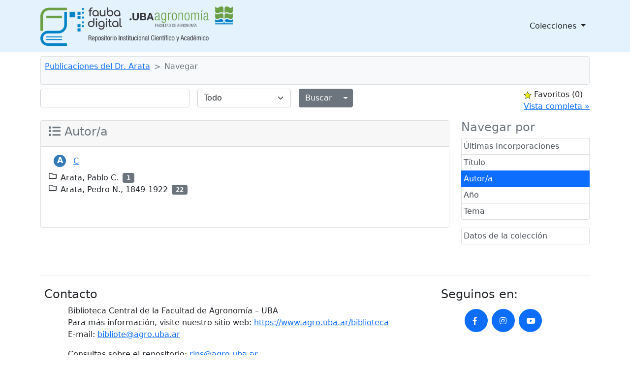

--- FILE ---
content_type: application/javascript
request_url: http://ri.agro.uba.ar/greenstone3/interfaces/default/js/utility_scripts.js
body_size: 7926
content:
/** JavaScript file of utility functions.
  * At present contains functions for sanitising of URLs,
  * since tomcat 8+, being more compliant with URL/URI standards, is more strict about URLs.
  */

/* 
   Given a string consisting of a single character, returns the %hex (%XX)
   https://www.w3resource.com/javascript-exercises/javascript-string-exercise-27.php
   https://stackoverflow.com/questions/40100096/what-is-equivalent-php-chr-and-ord-functions-in-javascript
   https://www.w3resource.com/javascript-exercises/javascript-string-exercise-27.php
*/
function urlEncodeChar(single_char_string) {
    /*var hex = Number(single_char_string.charCodeAt(0)).toString(16);
    var str = "" + hex;
    str = "%" + str.toUpperCase();
    return str;
    */

    var hex = "%" + Number(single_char_string.charCodeAt(0)).toString(16).toUpperCase();
    return hex;
}

/*
  Tomcat 8 appears to be stricter in requiring unsafe and reserved chars
  in URLs to be escaped with URL encoding
  See section "Character Encoding Chart of
  https://perishablepress.com/stop-using-unsafe-characters-in-urls/
  Reserved chars:
     ; / ? : @ = &
     ----->  %3B %2F %3F %3A %40 %3D %26
  [Now also reserved, but no special meaning yet in URLs (https://developer.mozilla.org/en-US/docs/Web/JavaScript/Reference/Global_Objects/encodeURIComponent)
  and not required to be enforced yet, so we're aren't at present dealing with these:
     ! ' ( ) *
  ]
  Unsafe chars:
     " < > # % { } | \ ^ ~ [ ] ` and SPACE/BLANK
     ----> %22 %3C %3E %23 %25 %7B %7D %7C %5C %5E ~ %5B %5D %60 and %20
  But the above conflicts with the reserved vs unreserved listings at
     https://developer.mozilla.org/en-US/docs/Web/JavaScript/Reference/Global_Objects/encodeURI
  Possibly more info: https://stackoverflow.com/questions/1547899/which-characters-make-a-url-invalid

  And the bottom of https://developer.mozilla.org/en-US/docs/Web/JavaScript/Reference/Global_Objects/encodeURIComponent
  lists additional characters that have been reserved since and which need encoding when in a URL component.

  Javascript already provides functions encodeURI() and encodeURIComponent(), see https://developer.mozilla.org/en-US/docs/Web/JavaScript/Reference/Global_Objects/encodeURI
  However, the set of chars they deal with only partially overlap with the set of chars that need encoding as per the RFC3986 for URIs and RFC1738 for URLs discussed at
  https://perishablepress.com/stop-using-unsafe-characters-in-urls/
  We want to handle all the characters listed as unsafe and reserved at https://perishablepress.com/stop-using-unsafe-characters-in-urls/
  so we define and use our own conceptually equivalent methods for both existing JavaScript methods: 
  - makeSafeURL() for Javascript's encodeURI() to make sure all unsafe characters in URLs are escaped by being URL encoded
  - and makeSafeURLComponent() for JavaScript's encodeURIComponent to additionally make sure all reserved characters in a URL portion are escaped by being URL encoded too

  Function makeSafeURL() is passed a string that represents a URL and therefore only deals with characters that are unsafe in a URL and which therefore require escaping. 
  Function makeSafeURLComponent() deals with portions of a URL that when decoded need not represent a URL at all, for example data like inline templates passed in as a
  URL query string's parameter values. As such makeSafeURLComponent() should escape both unsafe URL characters and characters that are reserved in URLs since reserved
  characters in the query string part (as query param values representing data) may take on a different meaning from their reserved meaning in a URL context.
*/

/* URL encodes both 
   - UNSAFE characters to make URL safe, by calling makeSafeURL()
   - and RESERVED characters (characters that have reserved meanings within a URL) to make URL valid, since the url component parameter could use reserved characters
   in a non-URL sense. For example, the inline template (ilt) parameter value of a URL could use '=' and '&' signs where these would have XSLT rather than URL meanings.
  
   See end of https://www.w3schools.com/jsref/jsref_replace.asp to use a callback passing each captured element of a regex in str.replace()
*/
function makeURLComponentSafe(url_part, encode_percentages) {
    // https://stackoverflow.com/questions/12797118/how-can-i-declare-optional-function-parameters-in-javascript
    encode_percentages = encode_percentages || 1; // this method forces the URL-encoding of any % in url_part, e.g. do this for inline-templates that haven't ever been encoded
    
    var url_encoded = makeURLSafe(url_part, encode_percentages);
    //return url_encoded.replace(/;/g, "%3B").replace(/\//g, "%2F").replace(/\?/g, "%3F").replace(/\:/g, "%3A").replace(/\@/g, "%40").replace(/=/g, "%3D").replace(/\&/g,"%26");
    url_encoded = url_encoded.replace(/[\;\/\?\:\@\=\&]/g, function(s) { 
	return urlEncodeChar(s);
    }); 
    return url_encoded;
}

/* 
   URL encode UNSAFE characters to make URL passed in safe.
   Set encode_percentages to 1 (true) if you don't want % signs encoded: you'd do so if the url is already partly URL encoded.
*/
function makeURLSafe(url, encode_percentages) {    
    encode_percentages = encode_percentages || 0; // https://stackoverflow.com/questions/12797118/how-can-i-declare-optional-function-parameters-in-javascript

    var url_encoded = url;
    if(encode_percentages) { url_encoded = url_encoded.replace(/\%/g,"%25"); } // encode % first
    //url_encoded = url_encoded.replace(/ /g, "%20").replace(/\"/g,"%22").replace(/\</g,"%3C").replace(/\>/g,"%3E").replace(/\#/g,"%23").replace(/\{/g,"%7B").replace(/\}/g,"%7D");
    //url_encoded = url_encoded.replace(/\|/g,"%7C").replace(/\\/g,"%5C").replace(/\^/g,"%5E").replace(/\[/g,"%5B").replace(/\]/g,"%5D").replace(/\`/g,"%60");
    // Should we handle ~, but then what is its URL encoded value? Because https://meyerweb.com/eric/tools/dencoder/ URLencodes ~ to ~.
    //return url_encoded;    
    url_encoded = url_encoded.replace(/[\ \"\<\>\#\{\}\|\\^\~\[\]\`]/g, function(s) { 
	return urlEncodeChar(s);
    });
    return url_encoded;
}

/***************
* MENU SCRIPTS *
***************/
function moveScroller() {
  var move = function() {
    var editbar = $("#editBar");
    var st = $(window).scrollTop();
    var fa = $("#float-anchor").offset().top;
    if(st > fa) {
      
      editbar.css({
	  position: "fixed",
	    top: "0px",
	    width: editbar.data("width"),
	    //width: "30%"
            });
    } else {
      editbar.data("width", editbar.css("width"));
      editbar.css({
	  position: "relative",
	    top: "",
	    width: ""
	    });
    }
  };
  $(window).scroll(move);
  move();
}


function floatMenu(enabled)
{
	var menu = $(".tableOfContentsContainer");
	if(enabled)
	{
		menu.data("position", menu.css("position"));
		menu.data("width", menu.css("width"));
		menu.data("right", menu.css("right"));
		menu.data("top", menu.css("top"));
		menu.data("max-height", menu.css("max-height"));
		menu.data("overflow", menu.css("overflow"));
		menu.data("z-index", menu.css("z-index"));
		
		menu.css("position", "fixed");
		menu.css("width", "300px");
		menu.css("right", "0px");
		menu.css("top", "100px");
		menu.css("max-height", "600px");
		menu.css("overflow", "auto");
		menu.css("z-index", "200");
		
		$("#unfloatTOCButton").show();
	}
	else
	{
		menu.css("position", menu.data("position"));
		menu.css("width", menu.data("width"));
		menu.css("right", menu.data("right"));
		menu.css("top", menu.data("top"));
		menu.css("max-height", menu.data("max-height"));
		menu.css("overflow", menu.data("overflow"));
		menu.css("z-index", menu.data("z-index"));
		
		$("#unfloatTOCButton").hide();
		$("#floatTOCToggle").prop("checked", false);
	}
	
	var url = gs.xsltParams.library_name + "?a=d&ftoc=" + (enabled ? "1" : "0") + "&c=" + gs.cgiParams.c;
	
	$.ajax(url);
}
